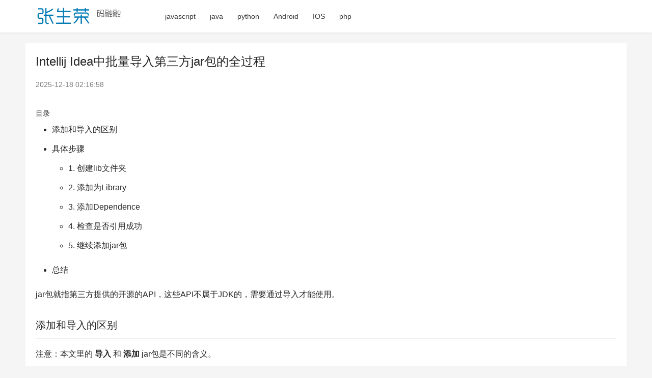

--- FILE ---
content_type: text/html; charset=UTF-8
request_url: https://www.zhangshengrong.com/p/zD1yDYlbXr/
body_size: 9438
content:

<!DOCTYPE html>
<html lang="zh-CN">
<head>
    <meta charset="UTF-8">
    <meta http-equiv="X-UA-Compatible" content="IE=edge,chrome=1">
    <meta name="renderer" content="webkit">
    <meta name="viewport" content="width=device-width,initial-scale=1.0,user-scalable=no,maximum-scale=1,viewport-fit=cover">
    <title>Intellij&nbsp;Idea中批量导入第三方jar包的全过程 / 张生荣 </title>
    <meta name="description" content="Intellij&nbsp;Idea中批量导入第三方jar包的全过程 目录 添加和导入的区别 具体步骤 1. 创建lib文件夹 2. 添加为Library 3. 添加Dependence 4. 检查是否引用成功 5. 继续添加jar包 总结 jar包就指第三方提供的开源的API,这些API不属于JDK的,需要通过导入才能使用. 添加和导入的区别 注意:本文里的 导入 和 添加 jar包是不同的含义. 导入:在代码中引用jar包. 添加:只是简单把jar包拷贝到项目中而没有引用,这时会报错. 所以我们的目标是导入,也就是能让我们的编译器找到jar包中的类. 具体步骤" />
    <meta name="applicable-device" content="pc,mobile" />
          
    <link rel='dns-prefetch' href='//pic.ikafan.com' />
    <!-- 图片预加载 -->
    <link rel="preload" as="image" href="//n4.ikafan.com/assetsj/logo.png" />
    <link rel="preload" as="image" href="https://zsrimg.ikafan.com/file_images/article/202112/202112171717344.png" /><link rel="preload" as="image" href="https://zsrimg.ikafan.com/file_images/article/202112/202112171717345.png" />    
    <link rel='stylesheet' id='stylesheet-css' href='//n4.ikafan.com/assetsj/style.css?ac' type='text/css' media='all' />
    <!-- <link rel='stylesheet' id='stylesheet-css'  href='https://computeinit.com/wp-content/themes/justnews/css/style.css?ver=6.9.2' type='text/css' media='all' /> -->
    <script src="https://pic.ikafan.com/prettify/run_prettify.js?ad"></script>  
    <script src="https://n4.ikafan.com/g/show.js"></script>
        <!--[if lte IE 9]><script src="//n4.ikafan.com/assetsj/update.js"></script><![endif]-->
</head>
<body class="archive qapress-list el-boxed">

<header class="header">
    <div class="container clearfix">
        <div class="navbar-header">
            <button type="button" class="navbar-toggle collapsed" data-toggle="collapse" data-target=".navbar-collapse" aria-label="menu">
                <span class="icon-bar icon-bar-1"></span>
                <span class="icon-bar icon-bar-2"></span>
                <span class="icon-bar icon-bar-3"></span>
            </button>
                        <div class="logo">
                <a href="/" rel="home"><img style="max-height: 50px;" src="//n4.ikafan.com/assetsj/logo.png" alt="张生荣"></a>
            </div>
        </div>
        <div class="collapse navbar-collapse">
            <nav class="navbar-left primary-menu">
                <ul id="menu-justnews-menu" class="nav navbar-nav wpcom-adv-menu">
                                        <li class="menu-item"><a href="/category/javascript%e6%8a%80%e5%b7%a7/">javascript</a></li>
                                        <li class="menu-item"><a href="/category/java/">java</a></li>
                                        <li class="menu-item"><a href="/category/Python/">python</a></li>
                                        <li class="menu-item"><a href="/category/android/">Android</a></li>
                                        <li class="menu-item"><a href="/category/ios/">IOS</a></li>
                                        <li class="menu-item"><a href="/category/php%e6%8a%80%e5%b7%a7/">php</a></li>
                                   
                </ul>
            </nav>            
            <!-- <div class="navbar-action pull-right">
                <div class="navbar-search-icon j-navbar-search"><i class="wpcom-icon wi"><svg aria-hidden="true"><use xlink:href="#wi-search"></use></svg></i></div>
                <div id="j-user-wrap"> 
                </div>
                <a class="btn btn-primary btn-xs" href="#">
                    xxx</a>
            </div>
            <form class="navbar-search" action="/search/" method="get" role="search">
                <div class="navbar-search-inner">
                    <i class="wpcom-icon wi navbar-search-close"><svg aria-hidden="true"><use xlink:href="#wi-close"></use></svg></i>                    <input type="text" name="s" class="navbar-search-input" autocomplete="off" placeholder="输入关键词搜索..." value="">
                    <button class="navbar-search-btn" type="submit"><i class="wpcom-icon wi"><svg aria-hidden="true"><use xlink:href="#wi-search"></use></svg></i></button>
                </div>
            </form> -->
        </div><!-- /.navbar-collapse -->
    </div><!-- /.container -->
</header><div id="wrap">    
    <div class="wrap container">
        <main class="main main-full">
            <article class="entry">
                <div class="entry-main">
                    <div id="single_top"></div>
<script>insertAdIfNeeded();</script>                    <div class="entry-head">
                        <h1 class="entry-title">Intellij&nbsp;Idea中批量导入第三方jar包的全过程</h1>
                        <div class="entry-info">
                            <time class="entry-date published"  pubdate>2025-12-18 02:16:58</time>  
                        </div>                    </div>
                    <div id="single_top"></div>
<script>insertAdIfNeeded();</script>                        <!-- <div class="entry-excerpt entry-summary">
                            
                        </div> -->
                    <div class="entry-content">
                        <h5>目录</h5>
<ul>
<li>添加和导入的区别</li>
<li>具体步骤</li>
<ul>
<li>1. 创建lib文件夹</li>
<li>2. 添加为Library</li>
<li>3. 添加Dependence</li>
<li>4. 检查是否引用成功</li>
<li>5. 继续添加jar包</li>
</ul>
<li>总结</li>
</ul>
<p>jar包就指第三方提供的开源的API，这些API不属于JDK的，需要通过导入才能使用。</p>
<h2>添加和导入的区别</h2>
<p>注意：本文里的 <strong>导入</strong> 和 <strong>添加</strong> jar包是不同的含义。</p>
<p>导入：在代码中引用jar包。</p>
<p>添加：只是简单把jar包拷贝到项目中而没有引用，这时会报错。</p>
<p><strong>所以我们的目标是导入，也就是能让我们的编译器找到jar包中的类。</strong></p>
<h2>具体步骤</h2></p>
<h3>1. 创建lib文件夹</h3>
<p>为了批量导入，我们在项目下建立一个lib文件夹</p>
<p><img referrerpolicy="no-referrer"src="https://zsrimg.ikafan.com/file_images/article/202112/202112171717344.png" /></p>
<p>这个文件夹用于存放所有我们要使用的jar包。然后我们可以添加jar包，也就是所有我们要使用的jar包全部拷贝到lib文件夹里。</p>
<p>而一些文章介绍但add external library 是导入单独但jar包，不能批量导入，而且他只是引用到你到jar包所在路径，如果你不小心删除了jar包，则他就引用不到该路径就会报错，所以我们才需要创建lib文件夹，把jar包拷贝进来。</p>
<h3>2. 添加为Library</h3>
<p>然后我们右键lib文件夹，选择Add as Library</p>
<p><img referrerpolicy="no-referrer"src="https://zsrimg.ikafan.com/file_images/article/202112/202112171717345.png" /></p>
<p><img referrerpolicy="no-referrer"src="https://zsrimg.ikafan.com/file_images/article/202112/202112171717346.png" /></p>
<p>添加为该项目的Library，也就是指定该lib文件夹作为项目的一个Library。</p>
<p>然后我们可以检查是否添加成功，mac使用快捷键<code>cmd</code>+<code>;</code>打开面板查看如下</p>
<p><img referrerpolicy="no-referrer"src="https://zsrimg.ikafan.com/file_images/article/202112/202112171717357.png" /></p>
<h3>3. 添加Dependence</h3>
<p>这里是最重要的一步。你的项目是否引用jar包成功都是看这个界面。通常你做完上面两步，这里就会自动添加lib到你的dependence里。如果没有则点击下面+号然后找到添加Library选择project中的lib文件夹点击ok。勾选后ok完成添加。这里添加上了，项目才是真正导入jar包成功。</p>
<p><img referrerpolicy="no-referrer"src="https://zsrimg.ikafan.com/file_images/article/202112/202112171717358.png" /></p>
<h3>4. 检查是否引用成功</h3>
<p>jar包导入成功后会出现下拉选项，也就是该jar包可以被引用了。</p>
<p><img referrerpolicy="no-referrer"src="https://zsrimg.ikafan.com/file_images/article/202112/202112171717359.png" /></p>
<p>这时项目中就会成功引用到所需jar包，编译器报错消除</p>
<p><img referrerpolicy="no-referrer"src="https://zsrimg.ikafan.com/file_images/article/202112/2021121717173510.png" /></p>
<h3>5. 继续添加jar包</h3>
<p>当你有其他jar包要继续添加时，你只需要复制jar包到lib文件夹里。但注意这时仅仅是添加jar包而没有导入，你会发现他没有下拉选项。</p>
<p>解决：</p>
<p>原理和上面第三步一样，找到dependence，然后删除lib，重新添加Library一次，勾选ok，就可以了。</p>
<p><img referrerpolicy="no-referrer"src="https://zsrimg.ikafan.com/file_images/article/202112/2021121717173511.png" /><img referrerpolicy="no-referrer"src="https://zsrimg.ikafan.com/file_images/article/202112/2021121717173512.png" /></p>
<h2>总结</h2>
<p>搞清楚这个工具的引用jar包原理，这些就都好弄了。</p>
<p>引入jar包一般都是针对小的java项目。一般大点的项目都会用maven或者gradle专业的管理工具来进行第三方包管理，之前使用maven最近gradle越来越流行，比如android使用gradle。就会更加方便。只需在配置文件里配置就可以了。</p>
<p>到此这篇关于Intellij Idea中批量导入第三方jar包的文章就介绍到这了,更多相关Idea批量导入第三方jar包内容请搜索我们以前的文章或继续浏览下面的相关文章希望大家以后多多支持我们！</p>                        <div id="single_bottom"></div>
<script>insertAdIfNeeded();</script>                                                  
                     </div>

                    <div class="entry-tag"></div>
                                            <div class="entry-action">
                            <div class="btn-zan" data-id=""><i class="wpcom-icon wi"><svg aria-hidden="true"><use xlink:href="#wi-thumb-up-fill"></use></svg></i> 赞 <span class="entry-action-num">(0)</span></div>
                        </div>
                    
                    
                </div>
                <!-- <div class="sec-panel main-list main-list-default">
                    <div class="tab-wrap active">
                        <ul class="post-loop post-loop-default cols-3">
                             
                        </ul>
                    </div>
                </div>  -->
                 
                <div class="entry-related-posts">
                    <h3 class="entry-related-title">相关推荐</h3>
                    <ul class="entry-related post-loop-default">
                                                                   
                        <li class="item item-no-thumb">
                             
                            <div class="item-content">
                                <h4 class="item-title"> <a href="https://www.zhangshengrong.com/p/q0XpVb3KaK/">IDEA工程运行时总是报xx程序包不存在实际上包已导入(问题分析及解决方案)</a></h4>
                                <div class="item-excerpt"><p>IDEA工程运行时,总是报xx程序包不存在,实际上包已导入 先上截图 使用IDEA写Java工程时,使用Maven导入依赖包,程序写好后,代码没有报错,但是执行时就会报图中的错误. 如何解决? 网上找了很多解决方法,都没有解决问题.本人是使用IDEA的新手,也很少使用Maven,学习为主.该办法不一定能解决所有类似的问题,仅作参考. 删除工程目录下的 .iml 文件,删除之前可以看下文件内容: 打开命令行或者IDEA底部Terminal窗口,将目录调整到工程目录下,执行 mvn idea:mod</p></div>
                            </div> 
                        </li>
                                                                       
                        <li class="item ">
                                                        <div class="item-img"> <a class="item-img-inner" href="https://www.zhangshengrong.com/p/v710PY5A1M/" title="IDEA引MAVEN项目jar包依赖导入问题解决方法"> <img referrerpolicy="no-referrer" width="480" height="300" src="/assets/blank.gif" class="j-lazy" alt="IDEA引MAVEN项目jar包依赖导入问题解决方法" loading="lazy" data-echo="//zsrimg.ikafan.com/file_images/article/201711/2017112984539859.png&#063;2017102984556">  </a> <!-- <a class="item-category" href="#" target="_blank">cate</a> -->
                            </div> 
                            <div class="item-content">
                                <h4 class="item-title"> <a href="https://www.zhangshengrong.com/p/v710PY5A1M/">IDEA引MAVEN项目jar包依赖导入问题解决方法</a></h4>
                                <div class="item-excerpt"><p>IDEA内置了Maven环境,默认采用Maven解决项目依赖问题.在新建项目后,项目的路径中会生成pom.xml文件和项目名.iml文件.新建项目后,IDEA不会自动刷新Maven的依赖.以Spring Application为例,新建项目编译时提示以下错误信息: 刷新Maven配置的方法为: (1)右键单击项目: (2)在弹出菜单中选择Maven|Reimport菜单项. 此时,IDEA将通过网络自动下载相关依赖,并存放在Maven的本地仓库中.另外,可以将Maven的刷新设置为自动,配置方法</p></div>
                            </div> 
                        </li>
                                                                       
                        <li class="item item-no-thumb">
                             
                            <div class="item-content">
                                <h4 class="item-title"> <a href="https://www.zhangshengrong.com/p/9Oab8jMOXd/">解决IDEA中Maven依赖包导入失败报红问题(总结最有效8种解决方案)</a></h4>
                                <div class="item-excerpt"><p>问题描述: 真的,说来话长,这应该是我花最多时间去解决关于Maven依赖包导入的问题,以前粘贴复制导入,自动下载成功了, 这次怎么搞,怎么让他自动下载都还是红红的一片, 花了大半天,各种尝试,只为搏得问题解决!!! 真的看着都难受, 但是, 终于, 还是让我搞定了,这次让我汇总所有最有可能解决这依赖问题的方法,下次遇到这种问题, 真的要说再见了 , 话不多开,开货!!!方案1:(本人平时遇到这问题的常规操作) 当一开始遇到导入的依赖报红了,直接把那段刚导入的对应依赖删了,然后又重新导入,它自动会</p></div>
                            </div> 
                        </li>
                                                                       
                        <li class="item item-no-thumb">
                             
                            <div class="item-content">
                                <h4 class="item-title"> <a href="https://www.zhangshengrong.com/p/281oqPWyNw/">解决IDEA中maven导入jar包一直报错问题</a></h4>
                                <div class="item-excerpt"><p>查      看:   File------&gt;Project Structure---------&gt;Libraries如下面没有maven所引入的jar包则为该错误[1] 错误原因:  是导入的module错误,应该导入maven的module 解      决:  File------&gt;Project Structure---------&gt;Modules-------------&gt;选择中间项目----------&gt;选择红色的减号(因为要重新导入module),保证现在</p></div>
                            </div> 
                        </li>
                                                                       
                        <li class="item ">
                                                        <div class="item-img"> <a class="item-img-inner" href="https://www.zhangshengrong.com/p/q0XpqAZ61K/" title="如何在IDEA Maven项目中导入本地jar包的步骤"> <img referrerpolicy="no-referrer" width="480" height="300" src="/assets/blank.gif" class="j-lazy" alt="如何在IDEA Maven项目中导入本地jar包的步骤" loading="lazy" data-echo="//zsrimg.ikafan.com/file_images/article/201812/20181212112550574.png&#063;20181112112559">  </a> <!-- <a class="item-category" href="#" target="_blank">cate</a> -->
                            </div> 
                            <div class="item-content">
                                <h4 class="item-title"> <a href="https://www.zhangshengrong.com/p/q0XpqAZ61K/">如何在IDEA Maven项目中导入本地jar包的步骤</a></h4>
                                <div class="item-excerpt"><p>1.打开侧面的maven,点击图中箭头指向的图标. 2.出现如下弹窗,在Command line在中输入执行的指令. 指令格式: install:install-file -Dfile=&lt;Jar包的地址&gt; -DgroupId=&lt;Jar包的GroupId&gt; -DartifactId=&lt;Jar包的引用名称&gt; -Dversion=&lt;Jar包的版本&gt; -Dpackaging=&lt;Jar的打包方式&gt; 如: mvn install:install-file -</p></div>
                            </div> 
                        </li>
                                                                       
                        <li class="item ">
                                                        <div class="item-img"> <a class="item-img-inner" href="https://www.zhangshengrong.com/p/zD1yDYlbXr/" title="Intellij&nbsp;Idea中批量导入第三方jar包的全过程"> <img referrerpolicy="no-referrer" width="480" height="300" src="/assets/blank.gif" class="j-lazy" alt="Intellij&nbsp;Idea中批量导入第三方jar包的全过程" loading="lazy" data-echo="//zsrimg.ikafan.com/file_images/article/202112/202112171717344.png">  </a> <!-- <a class="item-category" href="#" target="_blank">cate</a> -->
                            </div> 
                            <div class="item-content">
                                <h4 class="item-title"> <a href="https://www.zhangshengrong.com/p/zD1yDYlbXr/">Intellij&nbsp;Idea中批量导入第三方jar包的全过程</a></h4>
                                <div class="item-excerpt"><p>目录 添加和导入的区别 具体步骤 1. 创建lib文件夹 2. 添加为Library 3. 添加Dependence 4. 检查是否引用成功 5. 继续添加jar包 总结 jar包就指第三方提供的开源的API,这些API不属于JDK的,需要通过导入才能使用. 添加和导入的区别 注意:本文里的 导入 和 添加 jar包是不同的含义. 导入:在代码中引用jar包. 添加:只是简单把jar包拷贝到项目中而没有引用,这时会报错. 所以我们的目标是导入,也就是能让我们的编译器找到jar包中的类. 具体步骤</p></div>
                            </div> 
                        </li>
                                                                       
                        <li class="item ">
                                                        <div class="item-img"> <a class="item-img-inner" href="https://www.zhangshengrong.com/p/AvN6BALmNm/" title="android导入第三方jar包报错 如何正确导入jar包"> <img referrerpolicy="no-referrer" width="480" height="300" src="/assets/blank.gif" class="j-lazy" alt="android导入第三方jar包报错 如何正确导入jar包" loading="lazy" data-echo="//zsrimg.ikafan.com/file_images/article/201212/2012121317475228.jpg">  </a> <!-- <a class="item-category" href="#" target="_blank">cate</a> -->
                            </div> 
                            <div class="item-content">
                                <h4 class="item-title"> <a href="https://www.zhangshengrong.com/p/AvN6BALmNm/">android导入第三方jar包报错 如何正确导入jar包</a></h4>
                                <div class="item-excerpt"><p>在android上导入zxing.jar包,总是报错: Could not find class 'com.google.zxing.MultiFormatWriter', referenced from method com.changyang.app.util.Encode2dUtil.creat2DCode 后来找到了解决方法: 在adt17 的版本之前,导入第三方jar包时要建立一个lib目录,并 add to buiild path. 在adt17的版本之后,导入第三方jar包,要建立</p></div>
                            </div> 
                        </li>
                                                                       
                        <li class="item ">
                                                        <div class="item-img"> <a class="item-img-inner" href="https://www.zhangshengrong.com/p/9Oab7dODNd/" title="IntelliJ IDEA引入第三方jar包或查看Java源码的时候报decompiled.class file bytecode version:52.0(java 8)错误的解决办法"> <img referrerpolicy="no-referrer" width="480" height="300" src="/assets/blank.gif" class="j-lazy" alt="IntelliJ IDEA引入第三方jar包或查看Java源码的时候报decompiled.class file bytecode version:52.0(java 8)错误的解决办法" loading="lazy" data-echo="//zsrimg.ikafan.com/file_images/article/201810/2018102484736125.png&#063;201892484748">  </a> <!-- <a class="item-category" href="#" target="_blank">cate</a> -->
                            </div> 
                            <div class="item-content">
                                <h4 class="item-title"> <a href="https://www.zhangshengrong.com/p/9Oab7dODNd/">IntelliJ IDEA引入第三方jar包或查看Java源码的时候报decompiled.class file bytecode version:52.0(java 8)错误的解决办法</a></h4>
                                <div class="item-excerpt"><p>引入第三方jar包或者查看Java源码的时候,经常遇到问题如下: decompiled.class file bytecode version:52.0(java 8) ,open source file. 翻译一下上面的意思:(反编译 .class文件中的字节码 到Java 8 版本) 打开源文件 其实这个时候,你就得注意一下,你看到文件是 .class文件,还是 .java文件. 然后我就详细的总结了一下,二者的差别: 1.先是理论知识: .java为Java的源文件后缀,编写的代码需要写在</p></div>
                            </div> 
                        </li>
                                                                       
                        <li class="item item-no-thumb">
                             
                            <div class="item-content">
                                <h4 class="item-title"> <a href="https://www.zhangshengrong.com/p/9Oab7OMONd/">Android Studio 在项目中引用第三方jar包的方法</a></h4>
                                <div class="item-excerpt"><p>在Android Studio项目中引用第三方jar包的方法: 步骤: 1.在build.gradle文件中添加如下代码: 备注:要添加在Android作用域下 sourceSets { main { jniLibs.srcDirs = ['libs'] } } 点击[Sync Now],会生成jniLibs文件夹 找到jniLibs文件夹对应的实体目录,把需要用到的jar包放到该目录下 在build.gradle文件中,在dependencies模块,添加以下代码: compile files</p></div>
                            </div> 
                        </li>
                                                                       
                        <li class="item item-no-thumb">
                             
                            <div class="item-content">
                                <h4 class="item-title"> <a href="https://www.zhangshengrong.com/p/281oqA5PNw/">IntelliJ Plugin 开发之添加第三方jar的示例代码</a></h4>
                                <div class="item-excerpt"><p>本小节内容不多,但是个人感觉比较独立,还是拿出来单讲吧. 在开发 IntelliJ Plugin 时,如果需要用到 Gson.OKHttp 等第三方库时,该怎么办呢? 回答这个问题前,我先补充前面没有讲到的内容. 插件开发其实可以使用两种方式,官方文档:http://www.jetbrains.org/intellij/sdk/docs/tutorials/build_system.html 1.Using Gradle 2.Using DevKit 本系列文章讲的就是 DevKit 方式插件开</p></div>
                            </div> 
                        </li>
                                                                       
                        <li class="item item-no-thumb">
                             
                            <div class="item-content">
                                <h4 class="item-title"> <a href="https://www.zhangshengrong.com/p/zD1yQLEp1r/">批量上传Jar包到Maven私服的工具的方法</a></h4>
                                <div class="item-excerpt"><p>基本信息 适用环境:内网环境下的 Maven 私服,无法连接外网(或者需要翻墙),需要通过其他手段下载完依赖后导入到内网私服的情况. 功能描述: 单个依赖包含的pom,jar等文件应该在一个单独的目录中,可以指定下面的路径,上传 gson 到私服. 还可以指定到 f:\\.m2\\repository\\Gson\\gson,上传 gson 的多个版本. 也可以直接 f:\\.m2\\repository,将整个仓库下面的所有 jar 包的所有版本都上传到私服. 注意: 上传前,如果允许重复上传</p></div>
                            </div> 
                        </li>
                                                                       
                        <li class="item ">
                                                        <div class="item-img"> <a class="item-img-inner" href="https://www.zhangshengrong.com/p/2Y1klpyGaZ/" title="批量将现有Jar包上传到Maven私服"> <img referrerpolicy="no-referrer" width="480" height="300" src="/assets/blank.gif" class="j-lazy" alt="批量将现有Jar包上传到Maven私服" loading="lazy" data-echo="//zsrimg.ikafan.com/file_images/article/201812/20181225144628246.png&#063;20181125144639">  </a> <!-- <a class="item-category" href="#" target="_blank">cate</a> -->
                            </div> 
                            <div class="item-content">
                                <h4 class="item-title"> <a href="https://www.zhangshengrong.com/p/2Y1klpyGaZ/">批量将现有Jar包上传到Maven私服</a></h4>
                                <div class="item-excerpt"><p>基本信息 适用环境:内网环境下的 Maven 私服,无法连接外网(或者需要翻墙),需要通过其他手段下载完依赖后导入到内网私服的情况. 功能描述: 单个依赖包含的pom,jar等文件应该在一个单独的目录中,可以指定下面的路径,上传 gson 到私服. 还可以指定到f:\\.m2\\repository\\Gson\\gson,上传gson的多个版本. 也可以直接f:\\.m2\\repository,将整个仓库下面的所有jar包的所有版本都上传到私服. 注意:上传前,如果允许重复上传到私服,就需要</p></div>
                            </div> 
                        </li>
                                                                       
                        <li class="item item-no-thumb">
                             
                            <div class="item-content">
                                <h4 class="item-title"> <a href="https://www.zhangshengrong.com/p/yOXDZDMMaB/">IDEA生成可运行jar包（包含第三方jar包）流程详解</a></h4>
                                <div class="item-excerpt"><p>最近现网需要处理一下数据,来适配一个场景.安排我来编写一个脚本来实现,由于步骤比较多,且需要调用其他服务接口,使用shell脚本来实现比较困难,所以想到了使用shell脚本调用java可执行jar包的方式来实现,期间遇到了很多问题,因此写篇文章记录一下. IDEA创建Java项目 打开IDEA,左上角菜单项依次选择File---&gt;New---&gt;Project---&gt;Java---&gt;Next---&gt;Next---&gt;输入项目名称(test). 新的java项目就创建好了(不</p></div>
                            </div> 
                        </li>
                                                                       
                        <li class="item item-no-thumb">
                             
                            <div class="item-content">
                                <h4 class="item-title"> <a href="https://www.zhangshengrong.com/p/boNwy031wZ/">spring boot加载第三方jar包的配置文件的方法</a></h4>
                                <div class="item-excerpt"><p>前言 今天收到一封邮件,大概内容如下:spring boot鼓励去配置化,那么怎么将第三方jar包中的xml去配置化了? 其实,这个问题,在前面的文章中也有提到,http://www.jb51.net/article/125700.htm 下面,我们就以Quartz定时任务为例,单独对这个问题来进行说明,如何实现去配置化. 如果不使用spring boot,我们配置一个简单的定时任务时,需要引入以下配置文件: &lt;!-- 配置需要定时执行的任务类以及方法 --&gt; &lt;bean id=&quo</p></div>
                            </div> 
                        </li>
                                                                       
                        <li class="item item-no-thumb">
                             
                            <div class="item-content">
                                <h4 class="item-title"> <a href="https://www.zhangshengrong.com/p/QrXejEq41d/">Maven优雅的添加第三方Jar包的方法</a></h4>
                                <div class="item-excerpt"><p>在利用Maven构建项目的时候会出现某些Jar包无法下载到本地的Repository中,鉴于这种情况比较普遍存在,特归纳以下解决问题办法:以 ojdbc14-10.2.0.4.0.jar为例[其它Jar包本地安装同理] 1:下载ojdbc14-10.2.0.4.0.jar 2:在jar包目录打开cmd命令窗口执行:mvn install:install-file -DgroupId=com.oracle -DartifactId=ojdbc14 -Dversion=10.2.0.4.0 -Dpa</p></div>
                            </div> 
                        </li>
                         
 
                    </ul>
                </div>  
                                                                        <div class="entry-related-posts">
                        <h3 class="entry-related-title">随机推荐</h3>
                        <ul class="entry-related cols-3 post-loop post-loop-list">
                                                               
                                    <li class="item">
                                        <a href="https://www.zhangshengrong.com/p/rYjNKqy1W2/" >Angularjs制作简单的路由功能demo</a>
                                    </li>
                                                                   
                                    <li class="item">
                                        <a href="https://www.zhangshengrong.com/p/7B1LJpZNwp/" >基于JQuery的密码强度验证代码</a>
                                    </li>
                                                                   
                                    <li class="item">
                                        <a href="https://www.zhangshengrong.com/p/rG1VwEQa39/" >深入分析js的冒泡事件</a>
                                    </li>
                                                                   
                                    <li class="item">
                                        <a href="https://www.zhangshengrong.com/p/P71MVMVadB/" >Android使用Fragment打造万能页面切换框架</a>
                                    </li>
                                                                   
                                    <li class="item">
                                        <a href="https://www.zhangshengrong.com/p/On1vbrO1ye/" >javascript禁用Tab键脚本实例</a>
                                    </li>
                                                                   
                                    <li class="item">
                                        <a href="https://www.zhangshengrong.com/p/JKN86j516b/" >node.js中的fs.chmodSync方法使用说明</a>
                                    </li>
                                                                   
                                    <li class="item">
                                        <a href="https://www.zhangshengrong.com/p/AvN63pRXmx/" >javascript 清除输入框中的数据</a>
                                    </li>
                                                                   
                                    <li class="item">
                                        <a href="https://www.zhangshengrong.com/p/RmNPl3xNkQ/" >Spring Boot实现异步请求（Servlet 3.0）</a>
                                    </li>
                                                                   
                                    <li class="item">
                                        <a href="https://www.zhangshengrong.com/p/ERNnQdq0a5/" >Cache-control使用Cache-control:private学习笔记</a>
                                    </li>
                                                                   
                                    <li class="item">
                                        <a href="https://www.zhangshengrong.com/p/noXQomKGaG/" >解决dotproject的两个小bug的方法</a>
                                    </li>
                                                                   
                                    <li class="item">
                                        <a href="https://www.zhangshengrong.com/p/7B1LjYxwNw/" >Apache 认证总结</a>
                                    </li>
                                                                   
                                    <li class="item">
                                        <a href="https://www.zhangshengrong.com/p/YjNKnv76aW/" >apache配置开启网站服务步骤</a>
                                    </li>
                                                                   
                                    <li class="item">
                                        <a href="https://www.zhangshengrong.com/p/8AaY3Ql2X2/" >Android 两个Service的相互监视实现代码</a>
                                    </li>
                                                                   
                                    <li class="item">
                                        <a href="https://www.zhangshengrong.com/p/KWa3jkdz1o/" >Android实现新增及编辑联系人的方法</a>
                                    </li>
                                                                   
                                    <li class="item">
                                        <a href="https://www.zhangshengrong.com/p/YjNKnQ56aW/" >构建免受 FSO 威胁虚拟主机（一）</a>
                                    </li>
                                                                   
                                    <li class="item">
                                        <a href="https://www.zhangshengrong.com/p/pDXB0Yp4aP/" >vue自定义键盘信息、监听数据变化的方法示例【基于vm.$watch】</a>
                                    </li>
                                                                   
                                    <li class="item">
                                        <a href="https://www.zhangshengrong.com/p/Mr1WyBk9NG/" >浅谈Python在pycharm中的调试(debug)</a>
                                    </li>
                                                                   
                                    <li class="item">
                                        <a href="https://www.zhangshengrong.com/p/RmNPnOnr1k/" >Python使用os.listdir()和os.walk()获取文件路径与文件下所有目录的方法</a>
                                    </li>
                                                                   
                                    <li class="item">
                                        <a href="https://www.zhangshengrong.com/p/QrXejPqd1d/" >npm 常用命令详解(小结)</a>
                                    </li>
                                                                   
                                    <li class="item">
                                        <a href="https://www.zhangshengrong.com/p/9Oab8Gw5Xd/" >Python脚本去除文件的只读性操作</a>
                                    </li>
                                                                                    </ul>
                    </div>
                                                </article>
        </main>


            </div>
</div>
<footer class="footer width-footer-bar">
    <div class="container">
        <div class="clearfix">
            <div class="footer-col footer-col-logo">
                <img src="//n4.ikafan.com/assetsj/logo.png" alt="张生荣">
            </div>
            <div class="footer-col footer-col-copy">
             
                            
            <ul class="footer-nav hidden-xs">
                    <li class="menu-item"><a href="/">技术开发教程</a></li><li class="menu-item"><a href="/">技术博客</a></li><li class="menu-item"><a href="/">开发博客</a></li>    
            </ul>
                  
                <div class="copyright">
                    <p>&#169; <span id="currentFullYear">2026</span>  <a href="/">张生荣</a></p>
                </div>
            </div>
            <div class="footer-col footer-col-sns">

            </div>
        </div>
    </div>
</footer>
 
    
    <script src="//pic.ikafan.com/prettify/echo.js?ac"></script>
    <script>
        echo.init({
          offset: 100,
          throttle: 250,
          unload: false,
          callback: function (element, op) {
            console.log(element, 'has been', op + 'ed')
          }
        });
        
    var _hmt = _hmt || [];
    (function() {
      var hm = document.createElement("script");
      hm.src = "https://hm.baidu.com/hm.js?e15b27147cbbb3c88d119658babaf133";
      var s = document.getElementsByTagName("script")[0]; 
      s.parentNode.insertBefore(hm, s);
    })();
    </script>   
 
</body>
</html>